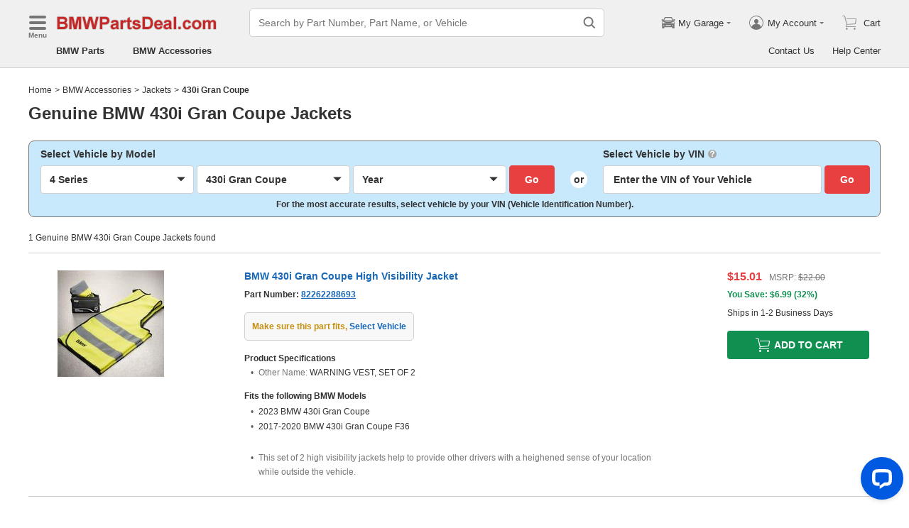

--- FILE ---
content_type: image/svg+xml
request_url: https://www.bmwpartsdeal.com/common-uiasset/svg/tip.svg
body_size: 664
content:
<svg xmlns="http://www.w3.org/2000/svg" width="12" height="12" viewBox="0 0 12 12"><circle cx="6" cy="6" r="6" fill="#a7a7a7"/><path d="M6.888 3.1a1 1 0 0 1 .316.778 1.341 1.341 0 0 1-.146.661 1.509 1.509 0 0 1-.5.495A3.109 3.109 0 0 0 5.522 6.06a2.534 2.534 0 0 0-.275 1.323h1.559a1.6 1.6 0 0 1 .114-.737 1.407 1.407 0 0 1 .472-.525 5.323 5.323 0 0 0 1.239-1.137A1.871 1.871 0 0 0 9 3.875a2.142 2.142 0 0 0-.8-1.756 3.345 3.345 0 0 0-2.168-.65 3.056 3.056 0 0 0-2.147.723A2.711 2.711 0 0 0 3.056 4.2h1.67a1.558 1.558 0 0 1 .343-1.045 1.264 1.264 0 0 1 .964-.339 1.235 1.235 0 0 1 .855.283zM6 8a1 1 0 1 1-1 1 1 1 0 0 1 1-1z" fill="#fff" fill-rule="evenodd"/></svg>

--- FILE ---
content_type: application/javascript; charset=UTF-8
request_url: https://api.livechatinc.com/v3.6/customer/action/get_dynamic_configuration?x-region=us-south1&license_id=17642709&client_id=c5e4f61e1a6c3b1521b541bc5c5a2ac5&url=https%3A%2F%2Fwww.bmwpartsdeal.com%2Faccessories%2Fbmw-430i_gran_coupe-jackets.html&channel_type=code&jsonp=__mb2tkrn407g
body_size: 337
content:
__mb2tkrn407g({"organization_id":"cbc5a292-ca0e-4644-baad-83414d2570ca","livechat_active":true,"livechat":{"group_id":16,"client_limit_exceeded":false,"domain_allowed":true,"online_group_ids":[0,11,15,16,17,18,19,20,21,22,23,24,25,26,27,33,37,38,39,40,42,43,44,89,90,91,92,93,94],"config_version":"966.0.63.17530.445.697.636.66.3.1.3.158.1","localization_version":"4940c52ca0caf914a8b155bf4411bbe5_7e724865d7f1fd5d32a6945a37111df3","language":"en"},"default_widget":"livechat"});